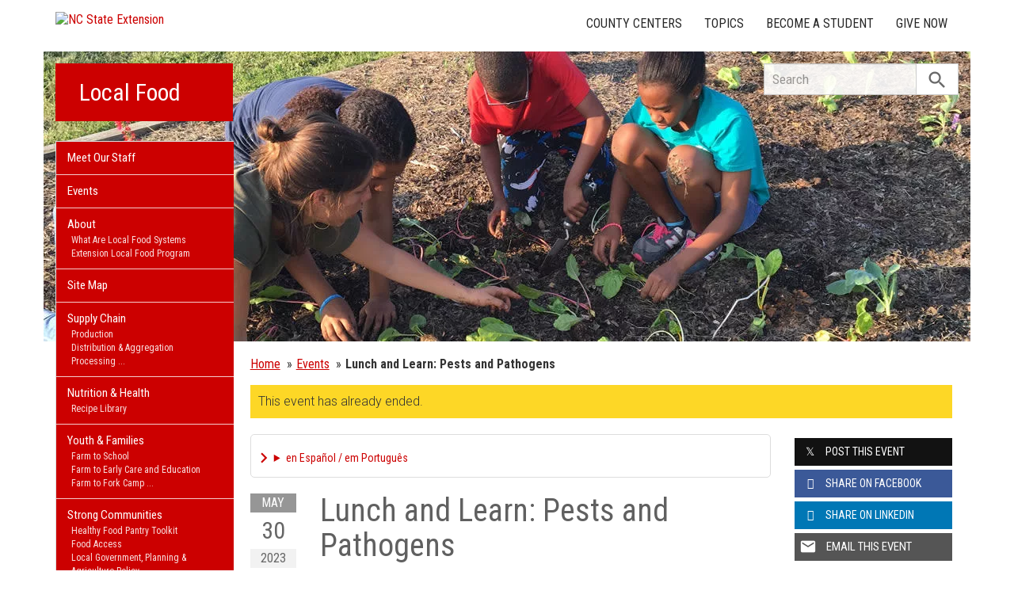

--- FILE ---
content_type: text/plain
request_url: https://www.google-analytics.com/j/collect?v=1&_v=j102&a=1861451970&t=pageview&_s=1&dl=https%3A%2F%2Flocalfood.ces.ncsu.edu%2Fevent%2F1628439843%2Flunch-and-learn-pests-and-pathogens%2F&ul=en-us%40posix&dt=Lunch%20and%20Learn%3A%20Pests%20and%20Pathogens%20-%20May%2030%2C%202023&sr=1280x720&vp=1280x720&_u=IADAAEABAAAAACAAI~&jid=579820540&gjid=289581200&cid=1459704331.1769768733&tid=UA-46449632-1&_gid=1445505325.1769768734&_r=1&_slc=1&z=823036604
body_size: -835
content:
2,cG-XTHK3X158W